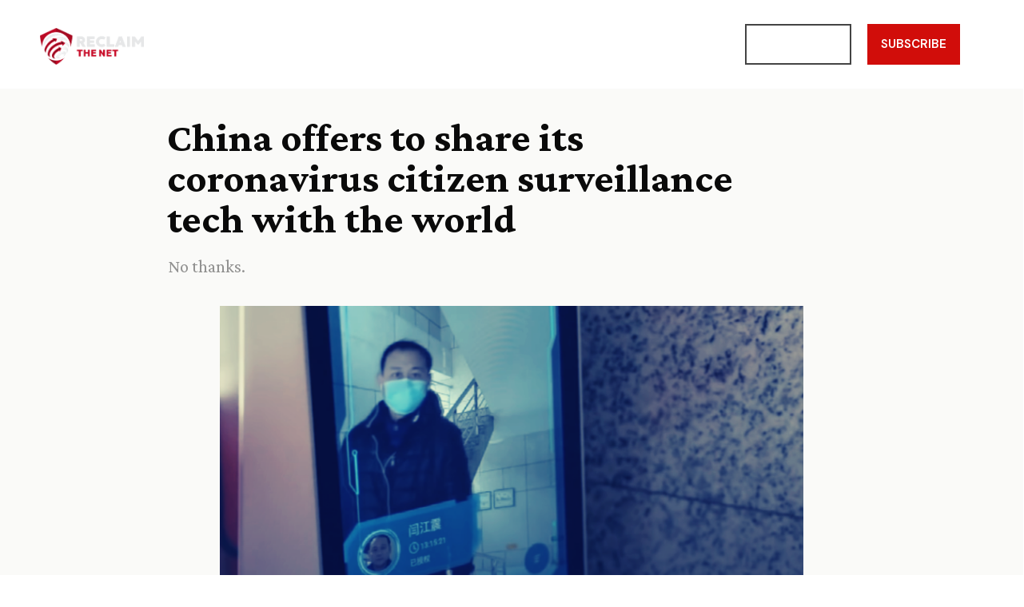

--- FILE ---
content_type: text/css
request_url: https://reclaimthenet.org/wp-content/uploads/elementor/css/post-235521.css?ver=1770049213
body_size: 2684
content:
.elementor-235521 .elementor-element.elementor-element-efd7f87{--display:flex;--flex-direction:row;--container-widget-width:initial;--container-widget-height:100%;--container-widget-flex-grow:1;--container-widget-align-self:stretch;--flex-wrap-mobile:wrap;--gap:0px 0px;--row-gap:0px;--column-gap:0px;--overlay-opacity:1;--margin-top:0px;--margin-bottom:0px;--margin-left:0px;--margin-right:0px;--padding-top:20px;--padding-bottom:20px;--padding-left:0px;--padding-right:0px;}.elementor-235521 .elementor-element.elementor-element-efd7f87::before, .elementor-235521 .elementor-element.elementor-element-efd7f87 > .elementor-background-video-container::before, .elementor-235521 .elementor-element.elementor-element-efd7f87 > .e-con-inner > .elementor-background-video-container::before, .elementor-235521 .elementor-element.elementor-element-efd7f87 > .elementor-background-slideshow::before, .elementor-235521 .elementor-element.elementor-element-efd7f87 > .e-con-inner > .elementor-background-slideshow::before, .elementor-235521 .elementor-element.elementor-element-efd7f87 > .elementor-motion-effects-container > .elementor-motion-effects-layer::before{background-color:#141414;--background-overlay:'';}.elementor-235521 .elementor-element.elementor-element-3de4d3d{--display:flex;--flex-direction:column;--container-widget-width:100%;--container-widget-height:initial;--container-widget-flex-grow:0;--container-widget-align-self:initial;--flex-wrap-mobile:wrap;}.elementor-235521 .elementor-element.elementor-element-3de4d3d.e-con{--flex-grow:0;--flex-shrink:0;}.elementor-widget-image .widget-image-caption{color:var( --e-global-color-text );font-family:var( --e-global-typography-text-font-family ), Helvetica;font-weight:var( --e-global-typography-text-font-weight );}.elementor-235521 .elementor-element.elementor-element-548a85f{width:var( --container-widget-width, 102.94% );max-width:102.94%;--container-widget-width:102.94%;--container-widget-flex-grow:0;text-align:start;}.elementor-235521 .elementor-element.elementor-element-548a85f > .elementor-widget-container{padding:5px 0px 0px 40px;}.elementor-235521 .elementor-element.elementor-element-548a85f.elementor-element{--flex-grow:0;--flex-shrink:0;}.elementor-235521 .elementor-element.elementor-element-548a85f img{width:30%;max-width:22%;}.elementor-235521 .elementor-element.elementor-element-a77922d{--display:flex;--flex-direction:column;--container-widget-width:100%;--container-widget-height:initial;--container-widget-flex-grow:0;--container-widget-align-self:initial;--flex-wrap-mobile:wrap;}.elementor-235521 .elementor-element.elementor-element-a77922d.e-con{--flex-grow:0;--flex-shrink:0;}.elementor-widget-button .elementor-button{background-color:var( --e-global-color-accent );font-family:var( --e-global-typography-accent-font-family ), Helvetica;font-weight:var( --e-global-typography-accent-font-weight );}.elementor-235521 .elementor-element.elementor-element-4f19adf .elementor-button{background-color:#61CE7000;font-family:"DM Sans", Helvetica;font-weight:600;fill:#FFFFFF;color:#FFFFFF;border-style:solid;border-width:2px 2px 2px 2px;border-color:#444444;border-radius:0px 0px 0px 0px;padding:1rem 0.7rem 1rem 0.7rem;}.elementor-235521 .elementor-element.elementor-element-4f19adf .elementor-button:hover, .elementor-235521 .elementor-element.elementor-element-4f19adf .elementor-button:focus{border-color:#FFFFFF;}.elementor-235521 .elementor-element.elementor-element-e2ded09{--display:flex;--flex-direction:column;--container-widget-width:100%;--container-widget-height:initial;--container-widget-flex-grow:0;--container-widget-align-self:initial;--flex-wrap-mobile:wrap;}.elementor-235521 .elementor-element.elementor-element-e2ded09.e-con{--flex-grow:0;--flex-shrink:0;}.elementor-235521 .elementor-element.elementor-element-e17de86 .elementor-button{background-color:#D10D0A;font-family:"DM Sans", Helvetica;font-weight:600;fill:#FFFFFF;color:#FFFFFF;border-style:solid;border-width:2px 2px 2px 2px;border-color:#D10D0A;border-radius:0px 0px 0px 0px;padding:1rem 1.5rem 1rem 1.5rem;}.elementor-235521 .elementor-element.elementor-element-e17de86 .elementor-button:hover, .elementor-235521 .elementor-element.elementor-element-e17de86 .elementor-button:focus{background-color:#B10707;border-color:#B10707;}.elementor-235521 .elementor-element.elementor-element-d24bf95{--display:flex;--flex-direction:column;--container-widget-width:calc( ( 1 - var( --container-widget-flex-grow ) ) * 100% );--container-widget-height:initial;--container-widget-flex-grow:0;--container-widget-align-self:initial;--flex-wrap-mobile:wrap;--align-items:flex-end;}.elementor-widget-mega-menu > .elementor-widget-container > .e-n-menu > .e-n-menu-wrapper > .e-n-menu-heading > .e-n-menu-item > .e-n-menu-title, .elementor-widget-mega-menu > .elementor-widget-container > .e-n-menu > .e-n-menu-wrapper > .e-n-menu-heading > .e-n-menu-item > .e-n-menu-title > .e-n-menu-title-container, .elementor-widget-mega-menu > .elementor-widget-container > .e-n-menu > .e-n-menu-wrapper > .e-n-menu-heading > .e-n-menu-item > .e-n-menu-title > .e-n-menu-title-container > span{font-family:var( --e-global-typography-accent-font-family ), Helvetica;font-weight:var( --e-global-typography-accent-font-weight );}.elementor-widget-mega-menu{--n-menu-divider-color:var( --e-global-color-text );}.elementor-235521 .elementor-element.elementor-element-b32759b{--display:flex;--min-height:500px;--flex-direction:row;--container-widget-width:initial;--container-widget-height:100%;--container-widget-flex-grow:1;--container-widget-align-self:stretch;--flex-wrap-mobile:wrap;--gap:0px 0px;--row-gap:0px;--column-gap:0px;--margin-top:20px;--margin-bottom:0px;--margin-left:0px;--margin-right:0px;--padding-top:35px;--padding-bottom:0px;--padding-left:0px;--padding-right:0px;}.elementor-235521 .elementor-element.elementor-element-b32759b:not(.elementor-motion-effects-element-type-background), .elementor-235521 .elementor-element.elementor-element-b32759b > .elementor-motion-effects-container > .elementor-motion-effects-layer{background-color:#141414;}.elementor-235521 .elementor-element.elementor-element-cd3249c{--display:flex;--flex-direction:row;--container-widget-width:initial;--container-widget-height:100%;--container-widget-flex-grow:1;--container-widget-align-self:stretch;--flex-wrap-mobile:wrap;--gap:0px 0px;--row-gap:0px;--column-gap:0px;--padding-top:0px;--padding-bottom:0px;--padding-left:0px;--padding-right:0px;}.elementor-235521 .elementor-element.elementor-element-cd3249c:not(.elementor-motion-effects-element-type-background), .elementor-235521 .elementor-element.elementor-element-cd3249c > .elementor-motion-effects-container > .elementor-motion-effects-layer{background-color:#141414;}.elementor-235521 .elementor-element.elementor-element-25b08ef{--display:flex;--flex-direction:column;--container-widget-width:100%;--container-widget-height:initial;--container-widget-flex-grow:0;--container-widget-align-self:initial;--flex-wrap-mobile:wrap;--padding-top:0px;--padding-bottom:0px;--padding-left:0px;--padding-right:90px;}.elementor-widget-nav-menu .elementor-nav-menu .elementor-item{font-family:var( --e-global-typography-primary-font-family ), Helvetica;font-weight:var( --e-global-typography-primary-font-weight );}.elementor-widget-nav-menu .elementor-nav-menu--main .elementor-item{color:var( --e-global-color-text );fill:var( --e-global-color-text );}.elementor-widget-nav-menu .elementor-nav-menu--main .elementor-item:hover,
					.elementor-widget-nav-menu .elementor-nav-menu--main .elementor-item.elementor-item-active,
					.elementor-widget-nav-menu .elementor-nav-menu--main .elementor-item.highlighted,
					.elementor-widget-nav-menu .elementor-nav-menu--main .elementor-item:focus{color:var( --e-global-color-accent );fill:var( --e-global-color-accent );}.elementor-widget-nav-menu .elementor-nav-menu--main:not(.e--pointer-framed) .elementor-item:before,
					.elementor-widget-nav-menu .elementor-nav-menu--main:not(.e--pointer-framed) .elementor-item:after{background-color:var( --e-global-color-accent );}.elementor-widget-nav-menu .e--pointer-framed .elementor-item:before,
					.elementor-widget-nav-menu .e--pointer-framed .elementor-item:after{border-color:var( --e-global-color-accent );}.elementor-widget-nav-menu{--e-nav-menu-divider-color:var( --e-global-color-text );}.elementor-widget-nav-menu .elementor-nav-menu--dropdown .elementor-item, .elementor-widget-nav-menu .elementor-nav-menu--dropdown  .elementor-sub-item{font-family:var( --e-global-typography-accent-font-family ), Helvetica;font-weight:var( --e-global-typography-accent-font-weight );}.elementor-235521 .elementor-element.elementor-element-93f6542{width:var( --container-widget-width, 125.999% );max-width:125.999%;--container-widget-width:125.999%;--container-widget-flex-grow:0;}.elementor-235521 .elementor-element.elementor-element-93f6542.elementor-element{--flex-grow:0;--flex-shrink:0;}.elementor-235521 .elementor-element.elementor-element-93f6542 .elementor-nav-menu .elementor-item{font-family:"DM Sans", Helvetica;font-weight:600;}.elementor-235521 .elementor-element.elementor-element-93f6542 .elementor-nav-menu--main .elementor-item{color:#FFFFFF;fill:#FFFFFF;}.elementor-235521 .elementor-element.elementor-element-93f6542 .elementor-nav-menu--main .elementor-item:hover,
					.elementor-235521 .elementor-element.elementor-element-93f6542 .elementor-nav-menu--main .elementor-item.elementor-item-active,
					.elementor-235521 .elementor-element.elementor-element-93f6542 .elementor-nav-menu--main .elementor-item.highlighted,
					.elementor-235521 .elementor-element.elementor-element-93f6542 .elementor-nav-menu--main .elementor-item:focus{color:#D10F0A;fill:#D10F0A;}.elementor-235521 .elementor-element.elementor-element-93f6542 .elementor-nav-menu--main:not(.e--pointer-framed) .elementor-item:before,
					.elementor-235521 .elementor-element.elementor-element-93f6542 .elementor-nav-menu--main:not(.e--pointer-framed) .elementor-item:after{background-color:#D10F0A;}.elementor-235521 .elementor-element.elementor-element-93f6542 .e--pointer-framed .elementor-item:before,
					.elementor-235521 .elementor-element.elementor-element-93f6542 .e--pointer-framed .elementor-item:after{border-color:#D10F0A;}.elementor-235521 .elementor-element.elementor-element-24ff3f7{width:var( --container-widget-width, 106.271% );max-width:106.271%;--container-widget-width:106.271%;--container-widget-flex-grow:0;}.elementor-235521 .elementor-element.elementor-element-24ff3f7.elementor-element{--flex-grow:0;--flex-shrink:0;}.elementor-235521 .elementor-element.elementor-element-24ff3f7 .elementor-nav-menu .elementor-item{font-family:"DM Sans", Helvetica;font-weight:600;}.elementor-235521 .elementor-element.elementor-element-24ff3f7 .elementor-nav-menu--main .elementor-item{color:#FFFFFF;fill:#FFFFFF;}.elementor-235521 .elementor-element.elementor-element-24ff3f7 .elementor-nav-menu--main .elementor-item:hover,
					.elementor-235521 .elementor-element.elementor-element-24ff3f7 .elementor-nav-menu--main .elementor-item.elementor-item-active,
					.elementor-235521 .elementor-element.elementor-element-24ff3f7 .elementor-nav-menu--main .elementor-item.highlighted,
					.elementor-235521 .elementor-element.elementor-element-24ff3f7 .elementor-nav-menu--main .elementor-item:focus{color:#D10F0A;fill:#D10F0A;}.elementor-235521 .elementor-element.elementor-element-24ff3f7 .elementor-nav-menu--main:not(.e--pointer-framed) .elementor-item:before,
					.elementor-235521 .elementor-element.elementor-element-24ff3f7 .elementor-nav-menu--main:not(.e--pointer-framed) .elementor-item:after{background-color:#D10F0A;}.elementor-235521 .elementor-element.elementor-element-24ff3f7 .e--pointer-framed .elementor-item:before,
					.elementor-235521 .elementor-element.elementor-element-24ff3f7 .e--pointer-framed .elementor-item:after{border-color:#D10F0A;}.elementor-widget-search{--e-search-input-color:var( --e-global-color-text );}.elementor-widget-search.e-focus{--e-search-input-color:var( --e-global-color-text );}.elementor-widget-search .elementor-pagination{font-family:var( --e-global-typography-primary-font-family ), Helvetica;font-weight:var( --e-global-typography-primary-font-weight );}.elementor-235521 .elementor-element.elementor-element-583c199 .e-search-submit{background-color:#D10F0A;}.elementor-235521 .elementor-element.elementor-element-583c199{width:var( --container-widget-width, 113.41% );max-width:113.41%;--container-widget-width:113.41%;--container-widget-flex-grow:0;--e-search-input-padding-block-start:0px;--e-search-input-padding-inline-start:13px;--e-search-input-padding-block-end:0px;--e-search-input-padding-inline-end:0px;--e-search-submit-margin-inline-start:5px;--e-search-submit-color:#FFFFFF;--e-search-submit-padding:10px 10px 10px 10px;}.elementor-235521 .elementor-element.elementor-element-583c199 > .elementor-widget-container{margin:0px 0px 0px 0px;padding:0px 0px 0px 20px;}.elementor-235521 .elementor-element.elementor-element-583c199.elementor-element{--flex-grow:0;--flex-shrink:0;}.elementor-235521 .elementor-element.elementor-element-583c199 .e-search-input{font-family:"DM Sans", Helvetica;font-size:15px;border-radius:0px 0px 0px 0px;}.elementor-235521 .elementor-element.elementor-element-583c199 .e-search-submit span{font-family:"DM Sans", Helvetica;font-size:15px;font-weight:500;}.elementor-235521 .elementor-element.elementor-element-583c199 .e-search-submit:hover{--e-search-submit-color:#FFFFFF;}.elementor-235521 .elementor-element.elementor-element-09ee8da{width:var( --container-widget-width, 104.375% );max-width:104.375%;--container-widget-width:104.375%;--container-widget-flex-grow:0;}.elementor-235521 .elementor-element.elementor-element-09ee8da.elementor-element{--flex-grow:0;--flex-shrink:0;}.elementor-235521 .elementor-element.elementor-element-09ee8da .elementor-nav-menu .elementor-item{font-family:"DM Sans", Helvetica;font-weight:600;}.elementor-235521 .elementor-element.elementor-element-09ee8da .elementor-nav-menu--main .elementor-item{color:#FFFFFF;fill:#FFFFFF;}.elementor-235521 .elementor-element.elementor-element-09ee8da .elementor-nav-menu--main .elementor-item:hover,
					.elementor-235521 .elementor-element.elementor-element-09ee8da .elementor-nav-menu--main .elementor-item.elementor-item-active,
					.elementor-235521 .elementor-element.elementor-element-09ee8da .elementor-nav-menu--main .elementor-item.highlighted,
					.elementor-235521 .elementor-element.elementor-element-09ee8da .elementor-nav-menu--main .elementor-item:focus{color:#D10F0A;fill:#D10F0A;}.elementor-235521 .elementor-element.elementor-element-09ee8da .elementor-nav-menu--main:not(.e--pointer-framed) .elementor-item:before,
					.elementor-235521 .elementor-element.elementor-element-09ee8da .elementor-nav-menu--main:not(.e--pointer-framed) .elementor-item:after{background-color:#D10F0A;}.elementor-235521 .elementor-element.elementor-element-09ee8da .e--pointer-framed .elementor-item:before,
					.elementor-235521 .elementor-element.elementor-element-09ee8da .e--pointer-framed .elementor-item:after{border-color:#D10F0A;}.elementor-235521 .elementor-element.elementor-element-647e735{--display:flex;--flex-direction:column;--container-widget-width:100%;--container-widget-height:initial;--container-widget-flex-grow:0;--container-widget-align-self:initial;--flex-wrap-mobile:wrap;--padding-top:0px;--padding-bottom:0px;--padding-left:40px;--padding-right:0px;}.elementor-235521 .elementor-element.elementor-element-7b3804c{width:var( --container-widget-width, 104.112% );max-width:104.112%;--container-widget-width:104.112%;--container-widget-flex-grow:0;}.elementor-235521 .elementor-element.elementor-element-7b3804c.elementor-element{--flex-grow:0;--flex-shrink:0;}.elementor-235521 .elementor-element.elementor-element-7b3804c > .elementor-widget-container{border-style:none;border-radius:0px 0px 3px 0px;}.elementor-235521 .elementor-element.elementor-element-7b3804c .elementor-nav-menu .elementor-item{font-family:"DM Sans", Helvetica;font-weight:600;}.elementor-235521 .elementor-element.elementor-element-7b3804c .elementor-nav-menu--main .elementor-item{color:#FFFFFF;fill:#FFFFFF;}.elementor-235521 .elementor-element.elementor-element-7b3804c .elementor-nav-menu--main .elementor-item:hover,
					.elementor-235521 .elementor-element.elementor-element-7b3804c .elementor-nav-menu--main .elementor-item.elementor-item-active,
					.elementor-235521 .elementor-element.elementor-element-7b3804c .elementor-nav-menu--main .elementor-item.highlighted,
					.elementor-235521 .elementor-element.elementor-element-7b3804c .elementor-nav-menu--main .elementor-item:focus{color:#D10F0A;fill:#D10F0A;}.elementor-235521 .elementor-element.elementor-element-7b3804c .elementor-nav-menu--main:not(.e--pointer-framed) .elementor-item:before,
					.elementor-235521 .elementor-element.elementor-element-7b3804c .elementor-nav-menu--main:not(.e--pointer-framed) .elementor-item:after{background-color:#D10F0A;}.elementor-235521 .elementor-element.elementor-element-7b3804c .e--pointer-framed .elementor-item:before,
					.elementor-235521 .elementor-element.elementor-element-7b3804c .e--pointer-framed .elementor-item:after{border-color:#D10F0A;}.elementor-235521 .elementor-element.elementor-element-b58b20b{--display:flex;--flex-direction:column;--container-widget-width:100%;--container-widget-height:initial;--container-widget-flex-grow:0;--container-widget-align-self:initial;--flex-wrap-mobile:wrap;}.elementor-235521 .elementor-element.elementor-element-62aabc9{width:var( --container-widget-width, 98.44% );max-width:98.44%;--container-widget-width:98.44%;--container-widget-flex-grow:0;}.elementor-235521 .elementor-element.elementor-element-62aabc9.elementor-element{--flex-grow:0;--flex-shrink:0;}.elementor-235521 .elementor-element.elementor-element-62aabc9 .elementor-nav-menu .elementor-item{font-family:"DM Sans", Helvetica;font-weight:600;}.elementor-235521 .elementor-element.elementor-element-62aabc9 .elementor-nav-menu--main .elementor-item{color:#FFFFFF;fill:#FFFFFF;}.elementor-235521 .elementor-element.elementor-element-62aabc9 .elementor-nav-menu--main .elementor-item:hover,
					.elementor-235521 .elementor-element.elementor-element-62aabc9 .elementor-nav-menu--main .elementor-item.elementor-item-active,
					.elementor-235521 .elementor-element.elementor-element-62aabc9 .elementor-nav-menu--main .elementor-item.highlighted,
					.elementor-235521 .elementor-element.elementor-element-62aabc9 .elementor-nav-menu--main .elementor-item:focus{color:#D10F0A;fill:#D10F0A;}.elementor-235521 .elementor-element.elementor-element-62aabc9 .elementor-nav-menu--main:not(.e--pointer-framed) .elementor-item:before,
					.elementor-235521 .elementor-element.elementor-element-62aabc9 .elementor-nav-menu--main:not(.e--pointer-framed) .elementor-item:after{background-color:#D10F0A;}.elementor-235521 .elementor-element.elementor-element-62aabc9 .e--pointer-framed .elementor-item:before,
					.elementor-235521 .elementor-element.elementor-element-62aabc9 .e--pointer-framed .elementor-item:after{border-color:#D10F0A;}.elementor-235521 .elementor-element.elementor-element-9cd81b5{--n-menu-dropdown-content-max-width:initial;--n-menu-heading-justify-content:space-between;--n-menu-title-flex-grow:1;--n-menu-title-justify-content:center;--n-menu-title-justify-content-mobile:center;--n-menu-heading-wrap:wrap;--n-menu-heading-overflow-x:initial;--n-menu-title-distance-from-content:0px;--n-menu-open-animation-duration:120ms;--n-menu-toggle-icon-wrapper-animation-duration:500ms;--n-menu-title-space-between:0px;--n-menu-title-color-normal:#FFFFFF;--n-menu-title-transition:300ms;--n-menu-icon-size:28px;--n-menu-dropdown-indicator-size:23px;--n-menu-toggle-icon-size:0px;--n-menu-toggle-icon-hover-duration:500ms;--n-menu-toggle-icon-distance-from-dropdown:0px;}.elementor-235521 .elementor-element.elementor-element-9cd81b5.elementor-element{--flex-grow:1;--flex-shrink:0;}.elementor-235521 .elementor-element.elementor-element-9cd81b5 > .elementor-widget-container > .e-n-menu > .e-n-menu-wrapper > .e-n-menu-heading > .e-n-menu-item > .e-n-menu-title, .elementor-235521 .elementor-element.elementor-element-9cd81b5 > .elementor-widget-container > .e-n-menu > .e-n-menu-wrapper > .e-n-menu-heading > .e-n-menu-item > .e-n-menu-title > .e-n-menu-title-container, .elementor-235521 .elementor-element.elementor-element-9cd81b5 > .elementor-widget-container > .e-n-menu > .e-n-menu-wrapper > .e-n-menu-heading > .e-n-menu-item > .e-n-menu-title > .e-n-menu-title-container > span{font-family:"Roboto", Helvetica;font-weight:500;}.elementor-235521 .elementor-element.elementor-element-9cd81b5 {--n-menu-title-color-hover:#FFFFFF;--n-menu-title-color-active:#FFFFFF;}.elementor-theme-builder-content-area{height:400px;}.elementor-location-header:before, .elementor-location-footer:before{content:"";display:table;clear:both;}@media(max-width:1200px){.elementor-235521 .elementor-element.elementor-element-d24bf95{--justify-content:space-between;--align-items:center;--container-widget-width:calc( ( 1 - var( --container-widget-flex-grow ) ) * 100% );--padding-top:16px;--padding-bottom:0px;--padding-left:0px;--padding-right:0px;}}@media(max-width:1025px){.elementor-235521 .elementor-element.elementor-element-efd7f87{--margin-top:0px;--margin-bottom:0px;--margin-left:0px;--margin-right:0px;}.elementor-235521 .elementor-element.elementor-element-548a85f{width:var( --container-widget-width, 327px );max-width:327px;--container-widget-width:327px;--container-widget-flex-grow:0;text-align:start;}.elementor-235521 .elementor-element.elementor-element-548a85f > .elementor-widget-container{padding:0px 0px 0px 0px;}.elementor-235521 .elementor-element.elementor-element-548a85f img{width:110px;max-width:320px;height:100%;}.elementor-235521 .elementor-element.elementor-element-a77922d{--margin-top:0px;--margin-bottom:0px;--margin-left:0px;--margin-right:0px;}.elementor-235521 .elementor-element.elementor-element-d24bf95{--align-items:flex-end;--container-widget-width:calc( ( 1 - var( --container-widget-flex-grow ) ) * 100% );--margin-top:0px;--margin-bottom:0px;--margin-left:0px;--margin-right:0px;--padding-top:0px;--padding-bottom:0px;--padding-left:0px;--padding-right:0px;}.elementor-235521 .elementor-element.elementor-element-93f6542{width:var( --container-widget-width, 131.141px );max-width:131.141px;--container-widget-width:131.141px;--container-widget-flex-grow:0;}.elementor-235521 .elementor-element.elementor-element-583c199{width:var( --container-widget-width, 100% );max-width:100%;--container-widget-width:100%;--container-widget-flex-grow:0;}.elementor-235521 .elementor-element.elementor-element-09ee8da{width:var( --container-widget-width, 175.164px );max-width:175.164px;--container-widget-width:175.164px;--container-widget-flex-grow:0;}.elementor-235521 .elementor-element.elementor-element-9cd81b5{--n-menu-heading-justify-content:flex-end;--n-menu-title-flex-grow:initial;--n-menu-title-justify-content:initial;--n-menu-title-justify-content-mobile:flex-end;--n-menu-title-space-between:0px;}.elementor-235521 .elementor-element.elementor-element-9cd81b5 > .elementor-widget-container{margin:0px 0px 0px 0px;padding:16px 0px 0px 0px;}.elementor-235521 .elementor-element.elementor-element-9cd81b5.elementor-element{--align-self:stretch;}}@media(max-width:800px){.elementor-235521 .elementor-element.elementor-element-efd7f87{--flex-direction:row;--container-widget-width:initial;--container-widget-height:100%;--container-widget-flex-grow:1;--container-widget-align-self:stretch;--flex-wrap-mobile:wrap;--justify-content:center;--gap:7px 7px;--row-gap:7px;--column-gap:7px;--margin-top:0px;--margin-bottom:0px;--margin-left:0px;--margin-right:0px;--padding-top:7px;--padding-bottom:7px;--padding-left:0px;--padding-right:0px;}.elementor-235521 .elementor-element.elementor-element-3de4d3d{--width:36%;--flex-direction:row;--container-widget-width:initial;--container-widget-height:100%;--container-widget-flex-grow:1;--container-widget-align-self:stretch;--flex-wrap-mobile:wrap;--justify-content:center;--margin-top:0px;--margin-bottom:0px;--margin-left:0px;--margin-right:0px;--padding-top:0px;--padding-bottom:0px;--padding-left:0px;--padding-right:0px;}.elementor-235521 .elementor-element.elementor-element-3de4d3d.e-con{--align-self:center;}.elementor-235521 .elementor-element.elementor-element-548a85f > .elementor-widget-container{padding:0px 0px 0px 0px;}.elementor-235521 .elementor-element.elementor-element-548a85f{text-align:center;}.elementor-235521 .elementor-element.elementor-element-548a85f img{width:100%;max-width:88%;}.elementor-235521 .elementor-element.elementor-element-a77922d.e-con{--order:4;}.elementor-235521 .elementor-element.elementor-element-4f19adf .elementor-button{font-size:14px;padding:8px 4px 8px 4px;}.elementor-235521 .elementor-element.elementor-element-e2ded09{--width:45%;--justify-content:flex-end;}.elementor-235521 .elementor-element.elementor-element-e2ded09.e-con{--align-self:flex-end;--order:3;}.elementor-235521 .elementor-element.elementor-element-e17de86 .elementor-button{font-size:14px;padding:8px 4px 8px 4px;}.elementor-235521 .elementor-element.elementor-element-d24bf95{--width:14%;--justify-content:flex-end;--margin-top:0px;--margin-bottom:0px;--margin-left:0px;--margin-right:0px;--padding-top:0px;--padding-bottom:5px;--padding-left:0px;--padding-right:0px;}.elementor-235521 .elementor-element.elementor-element-d24bf95.e-con{--align-self:flex-end;--order:3;}.elementor-235521 .elementor-element.elementor-element-b32759b{--margin-top:7px;--margin-bottom:0px;--margin-left:0px;--margin-right:0px;--padding-top:20px;--padding-bottom:120px;--padding-left:0px;--padding-right:0px;}.elementor-235521 .elementor-element.elementor-element-b32759b.e-con{--order:99999 /* order end hack */;}.elementor-235521 .elementor-element.elementor-element-25b08ef{--padding-top:24px;--padding-bottom:0px;--padding-left:0px;--padding-right:0px;}.elementor-235521 .elementor-element.elementor-element-93f6542{width:var( --container-widget-width, 323.141px );max-width:323.141px;--container-widget-width:323.141px;--container-widget-flex-grow:0;}.elementor-235521 .elementor-element.elementor-element-24ff3f7{width:var( --container-widget-width, 322.719px );max-width:322.719px;--container-widget-width:322.719px;--container-widget-flex-grow:0;}.elementor-235521 .elementor-element.elementor-element-583c199 > .elementor-widget-container{padding:0px 10px 0px 18px;}.elementor-235521 .elementor-element.elementor-element-09ee8da{width:var( --container-widget-width, 336.148px );max-width:336.148px;--container-widget-width:336.148px;--container-widget-flex-grow:0;}.elementor-235521 .elementor-element.elementor-element-647e735{--padding-top:0px;--padding-bottom:0px;--padding-left:0px;--padding-right:0px;}.elementor-235521 .elementor-element.elementor-element-7b3804c{width:var( --container-widget-width, 323.352px );max-width:323.352px;--container-widget-width:323.352px;--container-widget-flex-grow:0;}.elementor-235521 .elementor-element.elementor-element-7b3804c > .elementor-widget-container{padding:8px 0px 0px 0px;}.elementor-235521 .elementor-element.elementor-element-b58b20b{--padding-top:0px;--padding-bottom:0px;--padding-left:0px;--padding-right:0px;}.elementor-235521 .elementor-element.elementor-element-62aabc9{width:var( --container-widget-width, 322.352px );max-width:322.352px;--container-widget-width:322.352px;--container-widget-flex-grow:0;}.elementor-235521 .elementor-element.elementor-element-9cd81b5 > .elementor-widget-container{margin:0px 0px 0px -14px;padding:0px 0px 0px 0px;}.elementor-235521 .elementor-element.elementor-element-9cd81b5.elementor-element{--align-self:flex-start;}.elementor-235521 .elementor-element.elementor-element-9cd81b5{--n-menu-title-space-between:0px;}}@media(min-width:801px){.elementor-235521 .elementor-element.elementor-element-efd7f87{--content-width:1361px;}.elementor-235521 .elementor-element.elementor-element-3de4d3d{--width:72%;}.elementor-235521 .elementor-element.elementor-element-a77922d{--width:12%;}.elementor-235521 .elementor-element.elementor-element-e2ded09{--width:10.602%;}.elementor-235521 .elementor-element.elementor-element-d24bf95{--width:7%;}.elementor-235521 .elementor-element.elementor-element-b32759b{--content-width:1400px;}.elementor-235521 .elementor-element.elementor-element-cd3249c{--width:100%;}.elementor-235521 .elementor-element.elementor-element-25b08ef{--width:33%;}.elementor-235521 .elementor-element.elementor-element-647e735{--width:33%;}.elementor-235521 .elementor-element.elementor-element-b58b20b{--width:33%;}}@media(max-width:1200px) and (min-width:801px){.elementor-235521 .elementor-element.elementor-element-3de4d3d{--width:692.719px;}.elementor-235521 .elementor-element.elementor-element-e2ded09{--width:120px;}.elementor-235521 .elementor-element.elementor-element-d24bf95{--width:500px;}}@media(max-width:1025px) and (min-width:801px){.elementor-235521 .elementor-element.elementor-element-efd7f87{--content-width:761px;}.elementor-235521 .elementor-element.elementor-element-3de4d3d{--width:500px;}.elementor-235521 .elementor-element.elementor-element-a77922d{--width:100px;}.elementor-235521 .elementor-element.elementor-element-e2ded09{--width:120px;}.elementor-235521 .elementor-element.elementor-element-d24bf95{--width:1003px;}}

--- FILE ---
content_type: text/css
request_url: https://reclaimthenet.org/wp-content/uploads/elementor/css/post-235902.css?ver=1770049213
body_size: 1704
content:
.elementor-235902 .elementor-element.elementor-element-4a47d1a1 > .elementor-container > .elementor-column > .elementor-widget-wrap{align-content:center;align-items:center;}.elementor-235902 .elementor-element.elementor-element-4a47d1a1:not(.elementor-motion-effects-element-type-background), .elementor-235902 .elementor-element.elementor-element-4a47d1a1 > .elementor-motion-effects-container > .elementor-motion-effects-layer{background-color:#000000;}.elementor-235902 .elementor-element.elementor-element-4a47d1a1{border-style:solid;border-width:0px 0px 0px 0px;border-color:#A50E25;transition:background 0.3s, border 0.3s, border-radius 0.3s, box-shadow 0.3s;padding:70px 0px 0px 0px;}.elementor-235902 .elementor-element.elementor-element-4a47d1a1 > .elementor-background-overlay{transition:background 0.3s, border-radius 0.3s, opacity 0.3s;}.elementor-235902 .elementor-element.elementor-element-1807063f{margin-top:0px;margin-bottom:0px;padding:0px 0px 0px 0px;}.elementor-widget-image .widget-image-caption{color:var( --e-global-color-text );font-family:var( --e-global-typography-text-font-family ), Helvetica;font-weight:var( --e-global-typography-text-font-weight );}.elementor-235902 .elementor-element.elementor-element-62ee3b02 > .elementor-widget-container{margin:0px 0px 0px 0px;padding:0px 0px 0px 0px;}.elementor-235902 .elementor-element.elementor-element-62ee3b02{text-align:start;}.elementor-235902 .elementor-element.elementor-element-62ee3b02 img{width:100%;max-width:42%;}.elementor-widget-text-editor{font-family:var( --e-global-typography-text-font-family ), Helvetica;font-weight:var( --e-global-typography-text-font-weight );color:var( --e-global-color-text );}.elementor-widget-text-editor.elementor-drop-cap-view-stacked .elementor-drop-cap{background-color:var( --e-global-color-primary );}.elementor-widget-text-editor.elementor-drop-cap-view-framed .elementor-drop-cap, .elementor-widget-text-editor.elementor-drop-cap-view-default .elementor-drop-cap{color:var( --e-global-color-primary );border-color:var( --e-global-color-primary );}.elementor-235902 .elementor-element.elementor-element-5b8dfc1{font-family:"DM Sans", Helvetica;font-size:0.9rem;font-weight:400;}.elementor-widget-icon-list .elementor-icon-list-item:not(:last-child):after{border-color:var( --e-global-color-text );}.elementor-widget-icon-list .elementor-icon-list-icon i{color:var( --e-global-color-primary );}.elementor-widget-icon-list .elementor-icon-list-icon svg{fill:var( --e-global-color-primary );}.elementor-widget-icon-list .elementor-icon-list-item > .elementor-icon-list-text, .elementor-widget-icon-list .elementor-icon-list-item > a{font-family:var( --e-global-typography-text-font-family ), Helvetica;font-weight:var( --e-global-typography-text-font-weight );}.elementor-widget-icon-list .elementor-icon-list-text{color:var( --e-global-color-secondary );}.elementor-235902 .elementor-element.elementor-element-e476cbf > .elementor-widget-container{margin:0px 0px 0px 0px;padding:0px 0px 0px 0px;}.elementor-235902 .elementor-element.elementor-element-e476cbf .elementor-icon-list-items:not(.elementor-inline-items) .elementor-icon-list-item:not(:last-child){padding-block-end:calc(12px/2);}.elementor-235902 .elementor-element.elementor-element-e476cbf .elementor-icon-list-items:not(.elementor-inline-items) .elementor-icon-list-item:not(:first-child){margin-block-start:calc(12px/2);}.elementor-235902 .elementor-element.elementor-element-e476cbf .elementor-icon-list-items.elementor-inline-items .elementor-icon-list-item{margin-inline:calc(12px/2);}.elementor-235902 .elementor-element.elementor-element-e476cbf .elementor-icon-list-items.elementor-inline-items{margin-inline:calc(-12px/2);}.elementor-235902 .elementor-element.elementor-element-e476cbf .elementor-icon-list-items.elementor-inline-items .elementor-icon-list-item:after{inset-inline-end:calc(-12px/2);}.elementor-235902 .elementor-element.elementor-element-e476cbf .elementor-icon-list-icon i{transition:color 0.3s;}.elementor-235902 .elementor-element.elementor-element-e476cbf .elementor-icon-list-icon svg{transition:fill 0.3s;}.elementor-235902 .elementor-element.elementor-element-e476cbf{--e-icon-list-icon-size:6px;--icon-vertical-offset:0px;}.elementor-235902 .elementor-element.elementor-element-e476cbf .elementor-icon-list-icon{padding-inline-end:0px;}.elementor-235902 .elementor-element.elementor-element-e476cbf .elementor-icon-list-item > .elementor-icon-list-text, .elementor-235902 .elementor-element.elementor-element-e476cbf .elementor-icon-list-item > a{font-family:"DM Sans", Helvetica;font-size:0.9rem;font-weight:600;text-decoration:none;}.elementor-235902 .elementor-element.elementor-element-e476cbf .elementor-icon-list-text{text-shadow:0px 0px 10px rgba(0,0,0,0.3);color:#878787;transition:color 0.3s;}.elementor-235902 .elementor-element.elementor-element-e476cbf .elementor-icon-list-item:hover .elementor-icon-list-text{color:#FFFFFF;}.elementor-235902 .elementor-element.elementor-element-222109c .elementor-icon-list-items:not(.elementor-inline-items) .elementor-icon-list-item:not(:last-child){padding-block-end:calc(12px/2);}.elementor-235902 .elementor-element.elementor-element-222109c .elementor-icon-list-items:not(.elementor-inline-items) .elementor-icon-list-item:not(:first-child){margin-block-start:calc(12px/2);}.elementor-235902 .elementor-element.elementor-element-222109c .elementor-icon-list-items.elementor-inline-items .elementor-icon-list-item{margin-inline:calc(12px/2);}.elementor-235902 .elementor-element.elementor-element-222109c .elementor-icon-list-items.elementor-inline-items{margin-inline:calc(-12px/2);}.elementor-235902 .elementor-element.elementor-element-222109c .elementor-icon-list-items.elementor-inline-items .elementor-icon-list-item:after{inset-inline-end:calc(-12px/2);}.elementor-235902 .elementor-element.elementor-element-222109c .elementor-icon-list-icon i{transition:color 0.3s;}.elementor-235902 .elementor-element.elementor-element-222109c .elementor-icon-list-icon svg{transition:fill 0.3s;}.elementor-235902 .elementor-element.elementor-element-222109c{--e-icon-list-icon-size:6px;--icon-vertical-offset:0px;}.elementor-235902 .elementor-element.elementor-element-222109c .elementor-icon-list-icon{padding-inline-end:0px;}.elementor-235902 .elementor-element.elementor-element-222109c .elementor-icon-list-item > .elementor-icon-list-text, .elementor-235902 .elementor-element.elementor-element-222109c .elementor-icon-list-item > a{font-family:"DM Sans", Helvetica;font-size:0.9rem;font-weight:600;text-decoration:none;}.elementor-235902 .elementor-element.elementor-element-222109c .elementor-icon-list-text{text-shadow:0px 0px 10px rgba(0,0,0,0.3);color:#878787;transition:color 0.3s;}.elementor-235902 .elementor-element.elementor-element-222109c .elementor-icon-list-item:hover .elementor-icon-list-text{color:#FFFFFF;}.elementor-235902 .elementor-element.elementor-element-0cad94e > .elementor-widget-container{margin:0px 0px 0px 0px;padding:0px 0px 0px 0px;}.elementor-235902 .elementor-element.elementor-element-0cad94e .elementor-icon-list-items:not(.elementor-inline-items) .elementor-icon-list-item:not(:last-child){padding-block-end:calc(12px/2);}.elementor-235902 .elementor-element.elementor-element-0cad94e .elementor-icon-list-items:not(.elementor-inline-items) .elementor-icon-list-item:not(:first-child){margin-block-start:calc(12px/2);}.elementor-235902 .elementor-element.elementor-element-0cad94e .elementor-icon-list-items.elementor-inline-items .elementor-icon-list-item{margin-inline:calc(12px/2);}.elementor-235902 .elementor-element.elementor-element-0cad94e .elementor-icon-list-items.elementor-inline-items{margin-inline:calc(-12px/2);}.elementor-235902 .elementor-element.elementor-element-0cad94e .elementor-icon-list-items.elementor-inline-items .elementor-icon-list-item:after{inset-inline-end:calc(-12px/2);}.elementor-235902 .elementor-element.elementor-element-0cad94e .elementor-icon-list-icon i{transition:color 0.3s;}.elementor-235902 .elementor-element.elementor-element-0cad94e .elementor-icon-list-icon svg{transition:fill 0.3s;}.elementor-235902 .elementor-element.elementor-element-0cad94e{--e-icon-list-icon-size:6px;--icon-vertical-offset:0px;}.elementor-235902 .elementor-element.elementor-element-0cad94e .elementor-icon-list-icon{padding-inline-end:0px;}.elementor-235902 .elementor-element.elementor-element-0cad94e .elementor-icon-list-item > .elementor-icon-list-text, .elementor-235902 .elementor-element.elementor-element-0cad94e .elementor-icon-list-item > a{font-family:"DM Sans", Helvetica;font-size:0.9rem;font-weight:600;text-decoration:none;}.elementor-235902 .elementor-element.elementor-element-0cad94e .elementor-icon-list-text{text-shadow:0px 0px 10px rgba(0,0,0,0.3);color:#878787;transition:color 0.3s;}.elementor-235902 .elementor-element.elementor-element-0cad94e .elementor-icon-list-item:hover .elementor-icon-list-text{color:#FFFFFF;}.elementor-235902 .elementor-element.elementor-element-7b58161b{text-align:center;}.elementor-235902 .elementor-element.elementor-element-f0203b8 > .elementor-widget-container{margin:0px 0px -10px 0px;padding:0px 0px 0px 0px;}.elementor-235902 .elementor-element.elementor-element-f0203b8{font-family:"DM Sans", Helvetica;font-size:0.9rem;font-weight:400;}.elementor-235902 .elementor-element.elementor-element-0fd13bb{--display:grid;--e-con-grid-template-columns:repeat(2, 1fr);--e-con-grid-template-rows:repeat(1, 1fr);--grid-auto-flow:row;--padding-top:0px;--padding-bottom:0px;--padding-left:0px;--padding-right:0px;}.elementor-widget-button .elementor-button{background-color:var( --e-global-color-accent );font-family:var( --e-global-typography-accent-font-family ), Helvetica;font-weight:var( --e-global-typography-accent-font-weight );}.elementor-235902 .elementor-element.elementor-element-eda5f10 .elementor-button{background-color:#D00F0A;font-family:"DM Sans", Helvetica;font-size:14px;font-weight:500;fill:#FFFFFF;color:#FFFFFF;border-style:solid;border-width:4px 4px 4px 4px;border-color:#D00F0A;border-radius:0px 0px 0px 0px;padding:15px 20px 15px 20px;}.elementor-235902 .elementor-element.elementor-element-eda5f10 .elementor-button:hover, .elementor-235902 .elementor-element.elementor-element-eda5f10 .elementor-button:focus{background-color:#B7201F;border-color:#B7201F;}.elementor-235902 .elementor-element.elementor-element-316ac59 .elementor-button{background-color:#1A1A1A;font-family:"DM Sans", Helvetica;font-size:14px;font-weight:500;fill:#FFFFFF;color:#FFFFFF;border-style:solid;border-width:4px 4px 4px 4px;border-color:#333333;border-radius:0px 0px 0px 0px;padding:15px 20px 15px 20px;}.elementor-235902 .elementor-element.elementor-element-316ac59 .elementor-button:hover, .elementor-235902 .elementor-element.elementor-element-316ac59 .elementor-button:focus{border-color:#FFFFFF;}.elementor-235902 .elementor-element.elementor-element-67137a3{margin-top:0px;margin-bottom:0px;padding:30px 0px 0px 0px;}.elementor-235902 .elementor-element.elementor-element-8974a2a > .elementor-element-populated{margin:0px 0px 0px 0px;--e-column-margin-right:0px;--e-column-margin-left:0px;padding:0px 0px 0px 0px;}.elementor-235902 .elementor-element.elementor-element-b2e9e1c{font-family:"DM Sans", Helvetica;font-size:0.7rem;font-weight:400;}.elementor-235902 .elementor-element.elementor-element-389c9c9 > .elementor-element-populated{margin:0px 0px 0px 0px;--e-column-margin-right:0px;--e-column-margin-left:0px;padding:0px 0px 0px 0px;}.elementor-235902 .elementor-element.elementor-element-11ddc6e > .elementor-widget-container{margin:0px 0px 0px 0px;padding:0px 0px 0px 0px;}.elementor-235902 .elementor-element.elementor-element-11ddc6e{text-align:end;font-family:"DM Sans", Helvetica;font-size:0.7rem;font-weight:400;color:#7A7A7A;}.elementor-235902 .elementor-element.elementor-element-11ddc6e a{color:#7A7A7A;}.elementor-theme-builder-content-area{height:400px;}.elementor-location-header:before, .elementor-location-footer:before{content:"";display:table;clear:both;}@media(max-width:1200px){.elementor-235902 .elementor-element.elementor-element-0fd13bb{--grid-auto-flow:row;}}@media(max-width:1025px){.elementor-235902 .elementor-element.elementor-element-4a47d1a1{padding:50px 20px 20px 20px;}.elementor-235902 .elementor-element.elementor-element-375dff89 > .elementor-element-populated{margin:60px 0px 0px 0px;--e-column-margin-right:0px;--e-column-margin-left:0px;padding:0% 20% 0% 20%;}.elementor-235902 .elementor-element.elementor-element-7b58161b img{max-width:50%;}.elementor-235902 .elementor-element.elementor-element-0fd13bb{--grid-auto-flow:row;}.elementor-235902 .elementor-element.elementor-element-67137a3{margin-top:0px;margin-bottom:0px;padding:32px 0px 0px 0px;}.elementor-bc-flex-widget .elementor-235902 .elementor-element.elementor-element-8974a2a.elementor-column .elementor-widget-wrap{align-items:flex-end;}.elementor-235902 .elementor-element.elementor-element-8974a2a.elementor-column.elementor-element[data-element_type="column"] > .elementor-widget-wrap.elementor-element-populated{align-content:flex-end;align-items:flex-end;}.elementor-235902 .elementor-element.elementor-element-8974a2a > .elementor-widget-wrap > .elementor-widget:not(.elementor-widget__width-auto):not(.elementor-widget__width-initial):not(:last-child):not(.elementor-absolute){margin-block-end:0px;}.elementor-235902 .elementor-element.elementor-element-b2e9e1c > .elementor-widget-container{margin:0px 0px 0px 0px;padding:0px 0px 0px 0px;}.elementor-bc-flex-widget .elementor-235902 .elementor-element.elementor-element-389c9c9.elementor-column .elementor-widget-wrap{align-items:flex-end;}.elementor-235902 .elementor-element.elementor-element-389c9c9.elementor-column.elementor-element[data-element_type="column"] > .elementor-widget-wrap.elementor-element-populated{align-content:flex-end;align-items:flex-end;}.elementor-235902 .elementor-element.elementor-element-389c9c9 > .elementor-widget-wrap > .elementor-widget:not(.elementor-widget__width-auto):not(.elementor-widget__width-initial):not(:last-child):not(.elementor-absolute){margin-block-end:0px;}.elementor-235902 .elementor-element.elementor-element-389c9c9 > .elementor-element-populated{margin:60px 0px 0px 0px;--e-column-margin-right:0px;--e-column-margin-left:0px;padding:0% 20% 0% 20%;}.elementor-235902 .elementor-element.elementor-element-11ddc6e > .elementor-widget-container{margin:0px 0px 0px 0px;padding:0px 0px 0px 0px;}.elementor-235902 .elementor-element.elementor-element-11ddc6e{text-align:end;}}@media(max-width:800px){.elementor-235902 .elementor-element.elementor-element-4a47d1a1{padding:40px 15px 20px 15px;}.elementor-235902 .elementor-element.elementor-element-1192ee3a > .elementor-element-populated{padding:0px 0px 0px 0px;}.elementor-235902 .elementor-element.elementor-element-440f270a{width:100%;}.elementor-235902 .elementor-element.elementor-element-1bbe88cd{width:50%;}.elementor-235902 .elementor-element.elementor-element-e476cbf .elementor-icon-list-item > .elementor-icon-list-text, .elementor-235902 .elementor-element.elementor-element-e476cbf .elementor-icon-list-item > a{font-size:14px;}.elementor-235902 .elementor-element.elementor-element-222109c .elementor-icon-list-item > .elementor-icon-list-text, .elementor-235902 .elementor-element.elementor-element-222109c .elementor-icon-list-item > a{font-size:14px;}.elementor-235902 .elementor-element.elementor-element-05e71a0{width:50%;}.elementor-235902 .elementor-element.elementor-element-0cad94e .elementor-icon-list-item > .elementor-icon-list-text, .elementor-235902 .elementor-element.elementor-element-0cad94e .elementor-icon-list-item > a{font-size:14px;}.elementor-235902 .elementor-element.elementor-element-375dff89 > .elementor-element-populated{margin:40px 0px 0px 0px;--e-column-margin-right:0px;--e-column-margin-left:0px;padding:10px 10px 10px 10px;}.elementor-235902 .elementor-element.elementor-element-7b58161b img{max-width:100%;}.elementor-235902 .elementor-element.elementor-element-0fd13bb{--e-con-grid-template-columns:repeat(1, 1fr);--grid-auto-flow:row;}.elementor-235902 .elementor-element.elementor-element-8974a2a{width:70%;}.elementor-235902 .elementor-element.elementor-element-389c9c9{width:30%;}.elementor-235902 .elementor-element.elementor-element-389c9c9 > .elementor-element-populated{margin:40px 0px 0px 0px;--e-column-margin-right:0px;--e-column-margin-left:0px;padding:0px 0px 0px 0px;}}@media(max-width:1025px) and (min-width:801px){.elementor-235902 .elementor-element.elementor-element-440f270a{width:33%;}.elementor-235902 .elementor-element.elementor-element-1bbe88cd{width:33%;}.elementor-235902 .elementor-element.elementor-element-05e71a0{width:33%;}.elementor-235902 .elementor-element.elementor-element-375dff89{width:100%;}.elementor-235902 .elementor-element.elementor-element-8974a2a{width:50%;}.elementor-235902 .elementor-element.elementor-element-389c9c9{width:50%;}}

--- FILE ---
content_type: text/css
request_url: https://reclaimthenet.org/wp-content/uploads/elementor/css/post-235619.css?ver=1770049228
body_size: 3482
content:
.elementor-235619 .elementor-element.elementor-element-2ad67063:not(.elementor-motion-effects-element-type-background), .elementor-235619 .elementor-element.elementor-element-2ad67063 > .elementor-motion-effects-container > .elementor-motion-effects-layer{background-color:#FAFAF8;}.elementor-235619 .elementor-element.elementor-element-2ad67063{transition:background 0.3s, border 0.3s, border-radius 0.3s, box-shadow 0.3s;margin-top:0px;margin-bottom:0px;padding:27px 0px 0px 0px;}.elementor-235619 .elementor-element.elementor-element-2ad67063 > .elementor-background-overlay{transition:background 0.3s, border-radius 0.3s, opacity 0.3s;}.elementor-widget-button .elementor-button{background-color:var( --e-global-color-accent );font-family:var( --e-global-typography-accent-font-family ), Helvetica;font-weight:var( --e-global-typography-accent-font-weight );}.elementor-235619 .elementor-element.elementor-element-0515783 .elementor-button{background-color:#000000;font-family:"DM Sans", Helvetica;font-size:12px;font-weight:700;letter-spacing:1px;fill:#FFFFFF;color:#FFFFFF;border-style:solid;border-width:0px 0px 4px 0px;border-color:#D42829;border-radius:0px 0px 0px 0px;}.elementor-235619 .elementor-element.elementor-element-774a2a47:not(.elementor-motion-effects-element-type-background), .elementor-235619 .elementor-element.elementor-element-774a2a47 > .elementor-motion-effects-container > .elementor-motion-effects-layer{background-color:#FAFAF8;}.elementor-235619 .elementor-element.elementor-element-774a2a47{transition:background 0.3s, border 0.3s, border-radius 0.3s, box-shadow 0.3s;margin-top:0px;margin-bottom:0px;padding:25px 5px 5px 5px;}.elementor-235619 .elementor-element.elementor-element-774a2a47 > .elementor-background-overlay{transition:background 0.3s, border-radius 0.3s, opacity 0.3s;}.elementor-widget-theme-post-title .elementor-heading-title{font-family:var( --e-global-typography-primary-font-family ), Helvetica;font-weight:var( --e-global-typography-primary-font-weight );color:var( --e-global-color-primary );}.elementor-235619 .elementor-element.elementor-element-674054aa > .elementor-widget-container{margin:0px 0px 0px 0px;padding:0px 0px 0px 0px;}.elementor-235619 .elementor-element.elementor-element-674054aa{text-align:start;}.elementor-235619 .elementor-element.elementor-element-674054aa .elementor-heading-title{font-family:"Crimson Pro", Helvetica;font-size:3.2rem;font-weight:900;line-height:1em;color:#0A0A0A;}.elementor-235619 .elementor-element.elementor-element-f4bf42c{--display:flex;--margin-top:0px;--margin-bottom:0px;--margin-left:-1px;--margin-right:0px;--padding-top:0px;--padding-bottom:0px;--padding-left:0px;--padding-right:0px;}.elementor-widget-heading .elementor-heading-title{font-family:var( --e-global-typography-primary-font-family ), Helvetica;font-weight:var( --e-global-typography-primary-font-weight );color:var( --e-global-color-primary );}.elementor-235619 .elementor-element.elementor-element-2cdf68a > .elementor-widget-container{margin:0px 0px 0px 2px;padding:0px 0px 10px 0px;}.elementor-235619 .elementor-element.elementor-element-2cdf68a{text-align:start;}.elementor-235619 .elementor-element.elementor-element-2cdf68a .elementor-heading-title{font-family:"Crimson Pro", Helvetica;font-size:1.4rem;font-weight:400;line-height:1.3em;color:#919190;}.elementor-235619 .elementor-element.elementor-element-3eb9ccd3{--display:flex;}.elementor-235619 .elementor-element.elementor-element-3eb9ccd3:not(.elementor-motion-effects-element-type-background), .elementor-235619 .elementor-element.elementor-element-3eb9ccd3 > .elementor-motion-effects-container > .elementor-motion-effects-layer{background-color:#FAFAF8;}.elementor-widget-theme-post-featured-image .widget-image-caption{color:var( --e-global-color-text );font-family:var( --e-global-typography-text-font-family ), Helvetica;font-weight:var( --e-global-typography-text-font-weight );}.elementor-235619 .elementor-element.elementor-element-2f8bde09 > .elementor-widget-container{padding:0px 0px 10px 0px;}.elementor-235619 .elementor-element.elementor-element-2f8bde09 img{max-width:64%;}.elementor-235619 .elementor-element.elementor-element-4d9a107{--display:flex;--flex-direction:row;--container-widget-width:initial;--container-widget-height:100%;--container-widget-flex-grow:1;--container-widget-align-self:stretch;--flex-wrap-mobile:wrap;--gap:0px 0px;--row-gap:0px;--column-gap:0px;border-style:solid;--border-style:solid;border-width:0px 0px 0px 0px;--border-top-width:0px;--border-right-width:0px;--border-bottom-width:0px;--border-left-width:0px;border-color:#DFDFDC;--border-color:#DFDFDC;}.elementor-235619 .elementor-element.elementor-element-4d9a107:not(.elementor-motion-effects-element-type-background), .elementor-235619 .elementor-element.elementor-element-4d9a107 > .elementor-motion-effects-container > .elementor-motion-effects-layer{background-color:#FAFAF8;}.elementor-235619 .elementor-element.elementor-element-f8c0dd6{--display:flex;--flex-direction:column;--container-widget-width:100%;--container-widget-height:initial;--container-widget-flex-grow:0;--container-widget-align-self:initial;--flex-wrap-mobile:wrap;border-style:solid;--border-style:solid;border-width:2px 0px 2px 0px;--border-top-width:2px;--border-right-width:0px;--border-bottom-width:2px;--border-left-width:0px;border-color:#DFDFDC;--border-color:#DFDFDC;--margin-top:0px;--margin-bottom:0px;--margin-left:0px;--margin-right:0px;}.elementor-widget-post-info .elementor-icon-list-item:not(:last-child):after{border-color:var( --e-global-color-text );}.elementor-widget-post-info .elementor-icon-list-icon i{color:var( --e-global-color-primary );}.elementor-widget-post-info .elementor-icon-list-icon svg{fill:var( --e-global-color-primary );}.elementor-widget-post-info .elementor-icon-list-text, .elementor-widget-post-info .elementor-icon-list-text a{color:var( --e-global-color-secondary );}.elementor-widget-post-info .elementor-icon-list-item{font-family:var( --e-global-typography-text-font-family ), Helvetica;font-weight:var( --e-global-typography-text-font-weight );}.elementor-235619 .elementor-element.elementor-element-2d5323e > .elementor-widget-container{margin:0px 0px 0px 0px;}.elementor-235619 .elementor-element.elementor-element-2d5323e .elementor-icon-list-icon{width:14px;}.elementor-235619 .elementor-element.elementor-element-2d5323e .elementor-icon-list-icon i{font-size:14px;}.elementor-235619 .elementor-element.elementor-element-2d5323e .elementor-icon-list-icon svg{--e-icon-list-icon-size:14px;}.elementor-235619 .elementor-element.elementor-element-2d5323e .elementor-icon-list-text, .elementor-235619 .elementor-element.elementor-element-2d5323e .elementor-icon-list-text a{color:#0A0A0A;}.elementor-235619 .elementor-element.elementor-element-2d5323e .elementor-icon-list-item{font-family:"DM Sans", Helvetica;font-size:14.4px;font-weight:600;}.elementor-235619 .elementor-element.elementor-element-cd4e518 > .elementor-widget-container{margin:-20px 0px 0px 0px;}.elementor-235619 .elementor-element.elementor-element-cd4e518 .elementor-icon-list-icon{width:14px;}.elementor-235619 .elementor-element.elementor-element-cd4e518 .elementor-icon-list-icon i{font-size:14px;}.elementor-235619 .elementor-element.elementor-element-cd4e518 .elementor-icon-list-icon svg{--e-icon-list-icon-size:14px;}.elementor-235619 .elementor-element.elementor-element-cd4e518 .elementor-icon-list-text, .elementor-235619 .elementor-element.elementor-element-cd4e518 .elementor-icon-list-text a{color:#6B6B6B;}.elementor-235619 .elementor-element.elementor-element-cd4e518 .elementor-icon-list-item{font-family:"DM Sans", Helvetica;font-size:13.6px;font-weight:400;}.elementor-235619 .elementor-element.elementor-element-7b75b2a{--display:flex;--flex-direction:column;--container-widget-width:100%;--container-widget-height:initial;--container-widget-flex-grow:0;--container-widget-align-self:initial;--flex-wrap-mobile:wrap;border-style:solid;--border-style:solid;border-width:2px 0px 2px 0px;--border-top-width:2px;--border-right-width:0px;--border-bottom-width:2px;--border-left-width:0px;border-color:#DFDFDC;--border-color:#DFDFDC;}.elementor-235619 .elementor-element.elementor-element-f657834 .elementor-button{background-color:#FFFFFF00;font-family:"DM Sans", Helvetica;font-size:14px;font-weight:600;fill:#000000;color:#000000;}.elementor-235619 .elementor-element.elementor-element-f657834 > .elementor-widget-container{margin:0px -23px 0px 0px;padding:0px 0px 0px 0px;}.elementor-235619 .elementor-element.elementor-element-f657834 .elementor-button-content-wrapper{flex-direction:row;}.elementor-235619 .elementor-element.elementor-element-f657834 .elementor-button:hover, .elementor-235619 .elementor-element.elementor-element-f657834 .elementor-button:focus{color:#000000;}.elementor-235619 .elementor-element.elementor-element-f657834 .elementor-button:hover svg, .elementor-235619 .elementor-element.elementor-element-f657834 .elementor-button:focus svg{fill:#000000;}.elementor-235619 .elementor-element.elementor-element-23f3529c:not(.elementor-motion-effects-element-type-background), .elementor-235619 .elementor-element.elementor-element-23f3529c > .elementor-motion-effects-container > .elementor-motion-effects-layer{background-color:#FAFAF8;}.elementor-235619 .elementor-element.elementor-element-23f3529c > .elementor-container{max-width:660px;}.elementor-235619 .elementor-element.elementor-element-23f3529c{transition:background 0.3s, border 0.3s, border-radius 0.3s, box-shadow 0.3s;padding:0px 0px 30px 0px;}.elementor-235619 .elementor-element.elementor-element-23f3529c > .elementor-background-overlay{transition:background 0.3s, border-radius 0.3s, opacity 0.3s;}.elementor-widget-text-editor{font-family:var( --e-global-typography-text-font-family ), Helvetica;font-weight:var( --e-global-typography-text-font-weight );color:var( --e-global-color-text );}.elementor-widget-text-editor.elementor-drop-cap-view-stacked .elementor-drop-cap{background-color:var( --e-global-color-primary );}.elementor-widget-text-editor.elementor-drop-cap-view-framed .elementor-drop-cap, .elementor-widget-text-editor.elementor-drop-cap-view-default .elementor-drop-cap{color:var( --e-global-color-primary );border-color:var( --e-global-color-primary );}.elementor-235619 .elementor-element.elementor-element-b051379 > .elementor-widget-container{margin:0px 26px -10px 20px;padding:10px 0px 0px 0px;border-style:solid;border-width:0px 0px 0px 0px;border-radius:0px 0px 0px 0px;}.elementor-235619 .elementor-element.elementor-element-b051379{font-family:"Georgia", Helvetica;font-size:1.3em;font-weight:700;color:#363636;}.elementor-widget-theme-post-content{color:var( --e-global-color-text );font-family:var( --e-global-typography-text-font-family ), Helvetica;font-weight:var( --e-global-typography-text-font-weight );}.elementor-235619 .elementor-element.elementor-element-7eda0c13{width:var( --container-widget-width, 101.879% );max-width:101.879%;--container-widget-width:101.879%;--container-widget-flex-grow:0;color:#0A0A0A;font-family:"Georgia", Helvetica;font-size:1.25em;font-weight:400;letter-spacing:-0.2px;}.elementor-235619 .elementor-element.elementor-element-7eda0c13 > .elementor-widget-container{margin:0px 26px 0px 20px;padding:0px 0px 0px 0px;}.elementor-235619 .elementor-element.elementor-element-db5d3de{--display:flex;border-style:solid;--border-style:solid;border-width:2px 2px 2px 2px;--border-top-width:2px;--border-right-width:2px;--border-bottom-width:2px;--border-left-width:2px;border-color:#E9EDF1;--border-color:#E9EDF1;--border-radius:10px 10px 10px 10px;--margin-top:15px;--margin-bottom:0px;--margin-left:0px;--margin-right:0px;--padding-top:0px;--padding-bottom:14px;--padding-left:0px;--padding-right:0px;}.elementor-235619 .elementor-element.elementor-element-3793e77 > .elementor-widget-container{margin:0px 0px -25px 1px;padding:15px 0px 0px 18px;}.elementor-235619 .elementor-element.elementor-element-3793e77{font-family:"DM Sans", Helvetica;font-weight:600;color:#A40B20;}.elementor-widget-posts .elementor-button{background-color:var( --e-global-color-accent );font-family:var( --e-global-typography-accent-font-family ), Helvetica;font-weight:var( --e-global-typography-accent-font-weight );}.elementor-widget-posts .elementor-post__title, .elementor-widget-posts .elementor-post__title a{color:var( --e-global-color-secondary );font-family:var( --e-global-typography-primary-font-family ), Helvetica;font-weight:var( --e-global-typography-primary-font-weight );}.elementor-widget-posts .elementor-post__meta-data{font-family:var( --e-global-typography-secondary-font-family ), Helvetica;font-weight:var( --e-global-typography-secondary-font-weight );}.elementor-widget-posts .elementor-post__excerpt p{font-family:var( --e-global-typography-text-font-family ), Helvetica;font-weight:var( --e-global-typography-text-font-weight );}.elementor-widget-posts .elementor-post__read-more{color:var( --e-global-color-accent );}.elementor-widget-posts a.elementor-post__read-more{font-family:var( --e-global-typography-accent-font-family ), Helvetica;font-weight:var( --e-global-typography-accent-font-weight );}.elementor-widget-posts .elementor-post__card .elementor-post__badge{background-color:var( --e-global-color-accent );font-family:var( --e-global-typography-accent-font-family ), Helvetica;font-weight:var( --e-global-typography-accent-font-weight );}.elementor-widget-posts .elementor-pagination{font-family:var( --e-global-typography-secondary-font-family ), Helvetica;font-weight:var( --e-global-typography-secondary-font-weight );}.elementor-widget-posts .e-load-more-message{font-family:var( --e-global-typography-secondary-font-family ), Helvetica;font-weight:var( --e-global-typography-secondary-font-weight );}.elementor-235619 .elementor-element.elementor-element-b8a0d44{--grid-row-gap:35px;--grid-column-gap:30px;}.elementor-235619 .elementor-element.elementor-element-b8a0d44 > .elementor-widget-container{margin:0px 0px 0px 0px;padding:0px 0px 2px 0px;}.elementor-235619 .elementor-element.elementor-element-b8a0d44 .elementor-post{border-style:solid;border-width:0px 0px 0px 0px;border-radius:5px;padding:1px 13px 5px 19px;border-color:#E9EDF1;}.elementor-235619 .elementor-element.elementor-element-b8a0d44 .elementor-post__title, .elementor-235619 .elementor-element.elementor-element-b8a0d44 .elementor-post__title a{color:#000000;font-family:"Crimson Pro", Helvetica;font-size:22px;}.elementor-235619 .elementor-element.elementor-element-b8a0d44 .elementor-post__title{margin-bottom:8px;}.elementor-235619 .elementor-element.elementor-element-b8a0d44 .elementor-post__read-more{color:#A4A4A4;}.elementor-235619 .elementor-element.elementor-element-b8a0d44 a.elementor-post__read-more{font-family:"Crimson Pro", Helvetica;font-size:14px;}.elementor-235619 .elementor-element.elementor-element-b8a0d44 .elementor-post__text{margin-bottom:1px;}.elementor-235619 .elementor-element.elementor-element-31cb831:not(.elementor-motion-effects-element-type-background), .elementor-235619 .elementor-element.elementor-element-31cb831 > .elementor-motion-effects-container > .elementor-motion-effects-layer{background-color:#FAFAF8;}.elementor-235619 .elementor-element.elementor-element-31cb831 > .elementor-container{max-width:660px;}.elementor-235619 .elementor-element.elementor-element-31cb831{border-style:none;transition:background 0.3s, border 0.3s, border-radius 0.3s, box-shadow 0.3s;padding:20px 0px 52px 0px;}.elementor-235619 .elementor-element.elementor-element-31cb831 > .elementor-background-overlay{transition:background 0.3s, border-radius 0.3s, opacity 0.3s;}.elementor-235619 .elementor-element.elementor-element-e57e31f:not(.elementor-motion-effects-element-type-background) > .elementor-widget-wrap, .elementor-235619 .elementor-element.elementor-element-e57e31f > .elementor-widget-wrap > .elementor-motion-effects-container > .elementor-motion-effects-layer{background-color:#0A0A0A;}.elementor-235619 .elementor-element.elementor-element-e57e31f > .elementor-element-populated{border-style:solid;border-width:0px 0px 5px 0px;border-color:#D42829;transition:background 0.3s, border 0.3s, border-radius 0.3s, box-shadow 0.3s;}.elementor-235619 .elementor-element.elementor-element-e57e31f > .elementor-element-populated > .elementor-background-overlay{transition:background 0.3s, border-radius 0.3s, opacity 0.3s;}.elementor-235619 .elementor-element.elementor-element-5aaa381{--display:flex;--padding-top:18px;--padding-bottom:50px;--padding-left:70px;--padding-right:70px;}.elementor-235619 .elementor-element.elementor-element-4731fee > .elementor-widget-container{padding:8px 0px 0px 0px;}.elementor-235619 .elementor-element.elementor-element-4731fee{text-align:center;font-family:"Crimson Pro", Helvetica;font-size:34px;font-weight:600;line-height:1px;color:#FFFFFF;}.elementor-235619 .elementor-element.elementor-element-c79f3d5 > .elementor-widget-container{margin:0px 0px 0px 0px;padding:0px 0px 0px 0px;}.elementor-235619 .elementor-element.elementor-element-c79f3d5{text-align:center;font-family:"Crimson Pro", Helvetica;font-size:20px;color:#FFFFFF;}.elementor-widget-form .elementor-field-group > label, .elementor-widget-form .elementor-field-subgroup label{color:var( --e-global-color-text );}.elementor-widget-form .elementor-field-group > label{font-family:var( --e-global-typography-text-font-family ), Helvetica;font-weight:var( --e-global-typography-text-font-weight );}.elementor-widget-form .elementor-field-type-html{color:var( --e-global-color-text );font-family:var( --e-global-typography-text-font-family ), Helvetica;font-weight:var( --e-global-typography-text-font-weight );}.elementor-widget-form .elementor-field-group .elementor-field{color:var( --e-global-color-text );}.elementor-widget-form .elementor-field-group .elementor-field, .elementor-widget-form .elementor-field-subgroup label{font-family:var( --e-global-typography-text-font-family ), Helvetica;font-weight:var( --e-global-typography-text-font-weight );}.elementor-widget-form .elementor-button{font-family:var( --e-global-typography-accent-font-family ), Helvetica;font-weight:var( --e-global-typography-accent-font-weight );}.elementor-widget-form .e-form__buttons__wrapper__button-next{background-color:var( --e-global-color-accent );}.elementor-widget-form .elementor-button[type="submit"]{background-color:var( --e-global-color-accent );}.elementor-widget-form .e-form__buttons__wrapper__button-previous{background-color:var( --e-global-color-accent );}.elementor-widget-form .elementor-message{font-family:var( --e-global-typography-text-font-family ), Helvetica;font-weight:var( --e-global-typography-text-font-weight );}.elementor-widget-form .e-form__indicators__indicator, .elementor-widget-form .e-form__indicators__indicator__label{font-family:var( --e-global-typography-accent-font-family ), Helvetica;font-weight:var( --e-global-typography-accent-font-weight );}.elementor-widget-form{--e-form-steps-indicator-inactive-primary-color:var( --e-global-color-text );--e-form-steps-indicator-active-primary-color:var( --e-global-color-accent );--e-form-steps-indicator-completed-primary-color:var( --e-global-color-accent );--e-form-steps-indicator-progress-color:var( --e-global-color-accent );--e-form-steps-indicator-progress-background-color:var( --e-global-color-text );--e-form-steps-indicator-progress-meter-color:var( --e-global-color-text );}.elementor-widget-form .e-form__indicators__indicator__progress__meter{font-family:var( --e-global-typography-accent-font-family ), Helvetica;font-weight:var( --e-global-typography-accent-font-weight );}.elementor-235619 .elementor-element.elementor-element-a9bc60f .elementor-field-group{padding-right:calc( 10px/2 );padding-left:calc( 10px/2 );margin-bottom:10px;}.elementor-235619 .elementor-element.elementor-element-a9bc60f .elementor-form-fields-wrapper{margin-left:calc( -10px/2 );margin-right:calc( -10px/2 );margin-bottom:-10px;}.elementor-235619 .elementor-element.elementor-element-a9bc60f .elementor-field-group.recaptcha_v3-bottomleft, .elementor-235619 .elementor-element.elementor-element-a9bc60f .elementor-field-group.recaptcha_v3-bottomright{margin-bottom:0;}body.rtl .elementor-235619 .elementor-element.elementor-element-a9bc60f .elementor-labels-inline .elementor-field-group > label{padding-left:0px;}body:not(.rtl) .elementor-235619 .elementor-element.elementor-element-a9bc60f .elementor-labels-inline .elementor-field-group > label{padding-right:0px;}body .elementor-235619 .elementor-element.elementor-element-a9bc60f .elementor-labels-above .elementor-field-group > label{padding-bottom:0px;}.elementor-235619 .elementor-element.elementor-element-a9bc60f .elementor-field-group > label, .elementor-235619 .elementor-element.elementor-element-a9bc60f .elementor-field-subgroup label{color:#FFFFFF;}.elementor-235619 .elementor-element.elementor-element-a9bc60f .elementor-field-group > label{font-family:"DM Sans", Helvetica;font-weight:400;}.elementor-235619 .elementor-element.elementor-element-a9bc60f .elementor-field-type-html{padding-bottom:0px;color:#7A7A7A;font-family:"Roboto", Helvetica;font-weight:400;}.elementor-235619 .elementor-element.elementor-element-a9bc60f .elementor-field-group .elementor-field{color:#FFFFFF;}.elementor-235619 .elementor-element.elementor-element-a9bc60f .elementor-field-group .elementor-field, .elementor-235619 .elementor-element.elementor-element-a9bc60f .elementor-field-subgroup label{font-family:"DM Sans", Helvetica;font-weight:600;}.elementor-235619 .elementor-element.elementor-element-a9bc60f .elementor-field-group .elementor-field:not(.elementor-select-wrapper){background-color:#232323;border-width:2px 2px 2px 2px;border-radius:0px 0px 0px 0px;}.elementor-235619 .elementor-element.elementor-element-a9bc60f .elementor-field-group .elementor-select-wrapper select{background-color:#232323;border-width:2px 2px 2px 2px;border-radius:0px 0px 0px 0px;}.elementor-235619 .elementor-element.elementor-element-a9bc60f .elementor-button{font-family:"Roboto", Helvetica;font-weight:700;border-radius:0px 0px 0px 0px;padding:15px 0px 15px 0px;}.elementor-235619 .elementor-element.elementor-element-a9bc60f .e-form__buttons__wrapper__button-next{background-color:#CF100A;color:#ffffff;}.elementor-235619 .elementor-element.elementor-element-a9bc60f .elementor-button[type="submit"]{background-color:#CF100A;color:#ffffff;}.elementor-235619 .elementor-element.elementor-element-a9bc60f .elementor-button[type="submit"] svg *{fill:#ffffff;}.elementor-235619 .elementor-element.elementor-element-a9bc60f .e-form__buttons__wrapper__button-previous{color:#ffffff;}.elementor-235619 .elementor-element.elementor-element-a9bc60f .e-form__buttons__wrapper__button-next:hover{background-color:#B6211F;color:#ffffff;}.elementor-235619 .elementor-element.elementor-element-a9bc60f .elementor-button[type="submit"]:hover{background-color:#B6211F;color:#ffffff;}.elementor-235619 .elementor-element.elementor-element-a9bc60f .elementor-button[type="submit"]:hover svg *{fill:#ffffff;}.elementor-235619 .elementor-element.elementor-element-a9bc60f .e-form__buttons__wrapper__button-previous:hover{color:#ffffff;}.elementor-235619 .elementor-element.elementor-element-a9bc60f{--e-form-steps-indicators-spacing:20px;--e-form-steps-indicator-padding:30px;--e-form-steps-indicator-inactive-secondary-color:#ffffff;--e-form-steps-indicator-active-secondary-color:#ffffff;--e-form-steps-indicator-completed-secondary-color:#ffffff;--e-form-steps-divider-width:1px;--e-form-steps-divider-gap:10px;}.elementor-235619 .elementor-element.elementor-element-70af4fa{--display:flex;--flex-direction:row;--container-widget-width:initial;--container-widget-height:100%;--container-widget-flex-grow:1;--container-widget-align-self:stretch;--flex-wrap-mobile:wrap;--gap:0px 0px;--row-gap:0px;--column-gap:0px;border-style:solid;--border-style:solid;border-width:5px 0px 0px 0px;--border-top-width:5px;--border-right-width:0px;--border-bottom-width:0px;--border-left-width:0px;--margin-top:0px;--margin-bottom:0px;--margin-left:0px;--margin-right:0px;--padding-top:36px;--padding-bottom:0px;--padding-left:0px;--padding-right:0px;}.elementor-235619 .elementor-element.elementor-element-70af4fa:not(.elementor-motion-effects-element-type-background), .elementor-235619 .elementor-element.elementor-element-70af4fa > .elementor-motion-effects-container > .elementor-motion-effects-layer{background-color:#FAFAF8;}.elementor-235619 .elementor-element.elementor-element-655168a{--display:flex;--flex-direction:column;--container-widget-width:100%;--container-widget-height:initial;--container-widget-flex-grow:0;--container-widget-align-self:initial;--flex-wrap-mobile:wrap;--margin-top:0px;--margin-bottom:0px;--margin-left:0px;--margin-right:0px;}.elementor-235619 .elementor-element.elementor-element-655168a.e-con{--flex-grow:0;--flex-shrink:0;}.elementor-235619 .elementor-element.elementor-element-4e21e8c{font-family:"DM Sans", Helvetica;font-weight:700;text-transform:uppercase;color:#0A0A0A;}.elementor-235619 .elementor-element.elementor-element-8dfb006{--display:flex;--flex-direction:row;--container-widget-width:initial;--container-widget-height:100%;--container-widget-flex-grow:1;--container-widget-align-self:stretch;--flex-wrap-mobile:wrap;--gap:0px 0px;--row-gap:0px;--column-gap:0px;--padding-top:0px;--padding-bottom:70px;--padding-left:0px;--padding-right:0px;}.elementor-235619 .elementor-element.elementor-element-8dfb006:not(.elementor-motion-effects-element-type-background), .elementor-235619 .elementor-element.elementor-element-8dfb006 > .elementor-motion-effects-container > .elementor-motion-effects-layer{background-color:#FAFAF8;}.elementor-235619 .elementor-element.elementor-element-9249dba{--display:flex;--flex-direction:column;--container-widget-width:100%;--container-widget-height:initial;--container-widget-flex-grow:0;--container-widget-align-self:initial;--flex-wrap-mobile:wrap;}.elementor-235619 .elementor-element.elementor-element-9249dba.e-con{--flex-grow:0;--flex-shrink:0;}.elementor-235619 .elementor-element.elementor-element-6c491d6{--grid-row-gap:35px;--grid-column-gap:30px;}.elementor-235619 .elementor-element.elementor-element-6c491d6 .elementor-posts-container .elementor-post__thumbnail{padding-bottom:calc( 0.66 * 100% );}.elementor-235619 .elementor-element.elementor-element-6c491d6:after{content:"0.66";}.elementor-235619 .elementor-element.elementor-element-6c491d6 .elementor-post__thumbnail__link{width:100%;}.elementor-235619 .elementor-element.elementor-element-6c491d6.elementor-posts--thumbnail-left .elementor-post__thumbnail__link{margin-right:20px;}.elementor-235619 .elementor-element.elementor-element-6c491d6.elementor-posts--thumbnail-right .elementor-post__thumbnail__link{margin-left:20px;}.elementor-235619 .elementor-element.elementor-element-6c491d6.elementor-posts--thumbnail-top .elementor-post__thumbnail__link{margin-bottom:20px;}.elementor-235619 .elementor-element.elementor-element-6c491d6 .elementor-post__title, .elementor-235619 .elementor-element.elementor-element-6c491d6 .elementor-post__title a{color:#0A0A0A;font-family:"Crimson Pro", Helvetica;font-size:32px;}.elementor-235619 .elementor-element.elementor-element-6c491d6 .elementor-post__excerpt p{color:#919190;font-family:"Crimson Pro", Helvetica;font-size:21px;}.elementor-235619 .elementor-element.elementor-element-b421f8c{--display:flex;--flex-direction:column;--container-widget-width:100%;--container-widget-height:initial;--container-widget-flex-grow:0;--container-widget-align-self:initial;--flex-wrap-mobile:wrap;}.elementor-235619 .elementor-element.elementor-element-20a4156{--grid-row-gap:0px;--grid-column-gap:0px;}.elementor-235619 .elementor-element.elementor-element-20a4156 > .elementor-widget-container{margin:0px 0px -30px 0px;padding:0px 0px 0px 0px;}.elementor-235619 .elementor-element.elementor-element-20a4156 .elementor-posts-container .elementor-post__thumbnail{padding-bottom:calc( 0.66 * 100% );}.elementor-235619 .elementor-element.elementor-element-20a4156:after{content:"0.66";}.elementor-235619 .elementor-element.elementor-element-20a4156 .elementor-post__thumbnail__link{width:100%;}.elementor-235619 .elementor-element.elementor-element-20a4156.elementor-posts--thumbnail-left .elementor-post__thumbnail__link{margin-right:16px;}.elementor-235619 .elementor-element.elementor-element-20a4156.elementor-posts--thumbnail-right .elementor-post__thumbnail__link{margin-left:16px;}.elementor-235619 .elementor-element.elementor-element-20a4156.elementor-posts--thumbnail-top .elementor-post__thumbnail__link{margin-bottom:16px;}.elementor-235619 .elementor-element.elementor-element-20a4156 .elementor-post__title, .elementor-235619 .elementor-element.elementor-element-20a4156 .elementor-post__title a{color:#0A0A0A;font-family:"Crimson Pro", Helvetica;font-size:32px;}.elementor-235619 .elementor-element.elementor-element-20a4156 .elementor-post__title{margin-bottom:0px;}.elementor-235619 .elementor-element.elementor-element-20a4156 .elementor-post__excerpt p{color:#919190;font-family:"Crimson Pro", Helvetica;font-size:21px;}.elementor-235619 .elementor-element.elementor-element-71fb5df{--grid-row-gap:22px;--grid-column-gap:30px;}.elementor-235619 .elementor-element.elementor-element-71fb5df > .elementor-widget-container{padding:20px 0px 0px 0px;}.elementor-235619 .elementor-element.elementor-element-71fb5df .elementor-post__title, .elementor-235619 .elementor-element.elementor-element-71fb5df .elementor-post__title a{color:#0A0A0A;font-family:"Crimson Pro", Helvetica;font-size:24px;}@media(min-width:801px){.elementor-235619 .elementor-element.elementor-element-12782814{width:17%;}.elementor-235619 .elementor-element.elementor-element-1a3e5987{width:71.192%;}.elementor-235619 .elementor-element.elementor-element-64e423f{width:11.141%;}.elementor-235619 .elementor-element.elementor-element-57c6be36{width:17%;}.elementor-235619 .elementor-element.elementor-element-39ce15f7{width:65.333%;}.elementor-235619 .elementor-element.elementor-element-6e47528e{width:17%;}.elementor-235619 .elementor-element.elementor-element-4d9a107{--content-width:732px;}.elementor-235619 .elementor-element.elementor-element-f8c0dd6{--width:50%;}.elementor-235619 .elementor-element.elementor-element-7b75b2a{--width:50%;}.elementor-235619 .elementor-element.elementor-element-655168a{--width:60%;}.elementor-235619 .elementor-element.elementor-element-9249dba{--width:60%;}.elementor-235619 .elementor-element.elementor-element-b421f8c{--width:50%;}}@media(max-width:1200px) and (min-width:801px){.elementor-235619 .elementor-element.elementor-element-4d9a107{--content-width:644px;}}@media(max-width:1025px) and (min-width:801px){.elementor-235619 .elementor-element.elementor-element-1a3e5987{width:100%;}.elementor-235619 .elementor-element.elementor-element-39ce15f7{width:100%;}.elementor-235619 .elementor-element.elementor-element-4d9a107{--content-width:822px;}}@media(max-width:1025px){.elementor-235619 .elementor-element.elementor-element-2cdf68a > .elementor-widget-container{padding:0px 0px 0px 0px;}.elementor-235619 .elementor-element.elementor-element-2cdf68a{text-align:start;}.elementor-235619 .elementor-element.elementor-element-2f8bde09 img{max-width:100%;}.elementor-235619 .elementor-element.elementor-element-b051379 > .elementor-widget-container{margin:0px 0px 0px 0px;}.elementor-235619 .elementor-element.elementor-element-7eda0c13 > .elementor-widget-container{margin:18px 0px 0px 0px;}.elementor-235619 .elementor-element.elementor-element-7eda0c13{font-size:1.3em;}.elementor-235619 .elementor-element.elementor-element-6c491d6 > .elementor-widget-container{margin:0px 0px 0px 0px;padding:0px 0px 0px 0px;}}@media(max-width:800px){.elementor-235619 .elementor-element.elementor-element-674054aa > .elementor-widget-container{padding:0px 0px 0px 0px;}.elementor-235619 .elementor-element.elementor-element-674054aa{text-align:start;}.elementor-235619 .elementor-element.elementor-element-674054aa .elementor-heading-title{font-size:32px;line-height:1.1em;}.elementor-235619 .elementor-element.elementor-element-2cdf68a > .elementor-widget-container{padding:0px 0px 5px 0px;}.elementor-235619 .elementor-element.elementor-element-2cdf68a{text-align:start;}.elementor-235619 .elementor-element.elementor-element-2cdf68a .elementor-heading-title{font-size:1.1em;}.elementor-235619 .elementor-element.elementor-element-3eb9ccd3{--content-width:100%;--margin-top:0px;--margin-bottom:0px;--margin-left:0px;--margin-right:0px;--padding-top:0px;--padding-bottom:0px;--padding-left:0px;--padding-right:0px;}.elementor-235619 .elementor-element.elementor-element-2f8bde09 img{max-width:100%;}.elementor-235619 .elementor-element.elementor-element-f8c0dd6{--width:50%;}.elementor-235619 .elementor-element.elementor-element-2d5323e > .elementor-widget-container{margin:0px 0px 0px 0px;}.elementor-235619 .elementor-element.elementor-element-7b75b2a{--width:50%;}.elementor-235619 .elementor-element.elementor-element-f657834 > .elementor-widget-container{margin:8px 7px 0px 0px;padding:0px 0px 0px 0px;}.elementor-235619 .elementor-element.elementor-element-f657834.elementor-element{--align-self:stretch;}.elementor-235619 .elementor-element.elementor-element-f657834 .elementor-button{border-radius:0px 0px 0px 0px;padding:0px 0px 0px 0px;}.elementor-235619 .elementor-element.elementor-element-b051379 > .elementor-widget-container{margin:0px 0px 0px 0px;}.elementor-235619 .elementor-element.elementor-element-b051379{text-align:center;font-size:1.1em;}.elementor-235619 .elementor-element.elementor-element-7eda0c13 > .elementor-widget-container{margin:0px 0px 0px 0px;}.elementor-235619 .elementor-element.elementor-element-7eda0c13{font-size:1.2em;}.elementor-235619 .elementor-element.elementor-element-5aaa381{--padding-top:30px;--padding-bottom:15px;--padding-left:0px;--padding-right:0px;}.elementor-235619 .elementor-element.elementor-element-c79f3d5{font-size:18px;}.elementor-235619 .elementor-element.elementor-element-4e21e8c > .elementor-widget-container{margin:0px 0px 0px 11px;padding:0px 0px 0px 0px;}.elementor-235619 .elementor-element.elementor-element-6c491d6 .elementor-posts-container .elementor-post__thumbnail{padding-bottom:calc( 0.5 * 100% );}.elementor-235619 .elementor-element.elementor-element-6c491d6:after{content:"0.5";}.elementor-235619 .elementor-element.elementor-element-6c491d6 .elementor-post__thumbnail__link{width:100%;}.elementor-235619 .elementor-element.elementor-element-20a4156 > .elementor-widget-container{margin:0px 0px -30px 0px;}.elementor-235619 .elementor-element.elementor-element-20a4156 .elementor-posts-container .elementor-post__thumbnail{padding-bottom:calc( 0.5 * 100% );}.elementor-235619 .elementor-element.elementor-element-20a4156:after{content:"0.5";}.elementor-235619 .elementor-element.elementor-element-20a4156 .elementor-post__thumbnail__link{width:100%;}}/* Start custom CSS for text-editor, class: .elementor-element-4731fee */#opt-head p{	line-height:1.4em;}/* End custom CSS */
/* Start custom CSS for posts, class: .elementor-element-6c491d6 */.elementor-post:hover .elementor-post__title a {
  color: #D82529 !important;
}/* End custom CSS */
/* Start Custom Fonts CSS */@font-face {
	font-family: 'Crimson Pro';
	font-display: auto;
	src: url('https://reclaimthenet.org/wp-content/uploads/2026/02/9sP9oFX2sZyb.ttf') format('truetype');
}
/* End Custom Fonts CSS */